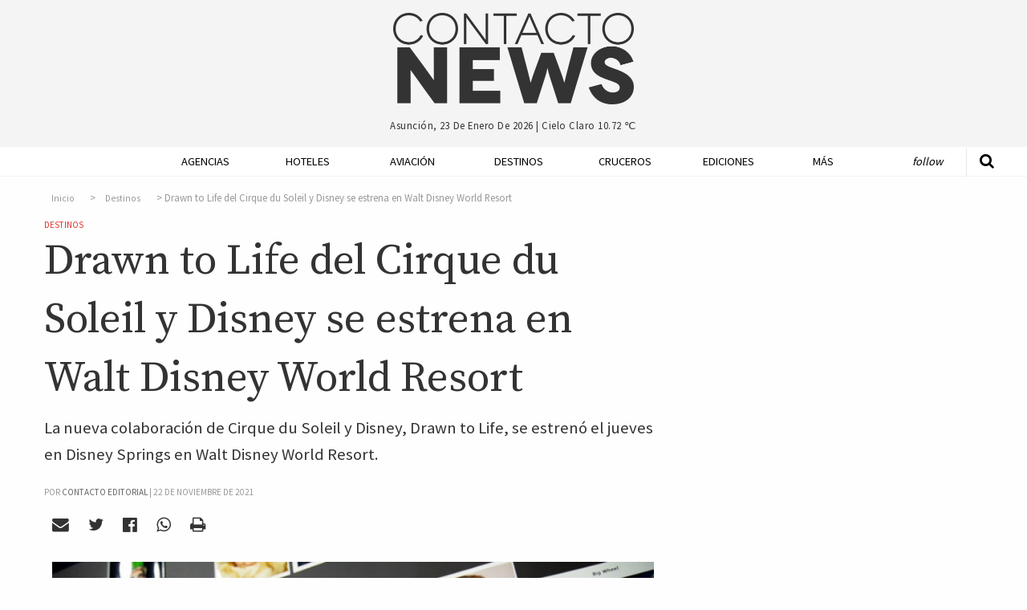

--- FILE ---
content_type: text/html; charset=UTF-8
request_url: https://contactonews.co/noticias/10463-drawn-to-life-del-cirque-du-soleil-y-disney-se-estrena-walt-disney-world-resort
body_size: 10492
content:
<!DOCTYPE html>
<html lang="es">
<head>
  <meta charset="UTF-8">
  <meta name="viewport" content="width=device-width">
  <meta charset="utf-8">
  <link rel="canonical" href="https://contactonews.co/noticias/10463-drawn-to-life-del-cirque-du-soleil-y-disney-se-estrena-walt-disney-world-resort" />
  <meta name="csrf-token" content="hozlb3nPNpUjQQg8u3EqDoCpj9xEFMugLJnxJIPo">
  <meta name="ROBOTS" content="INDEX,FOLLOW" />
    <title>Drawn to Life del Cirque du Soleil y Disney se estrena en Walt Disney World Resort - Destinos - Contacto News</title>
  <meta name="description" content="La nueva colaboración de Cirque du Soleil y Disney, Drawn to Life, se estrenó el jueves en Disney Springs en Walt Disney World Resort." />

  <meta name="keywords" content="Cirque Du Soleil,Walt Disney World Resorts,Disney Springs">

  <!-- Open Graph data -->
  <meta property="fb:app_id"             content="563415912195060" />
  <meta property="og:url"                content="https://contactonews.co/noticias/10463-drawn-to-life-del-cirque-du-soleil-y-disney-se-estrena-walt-disney-world-resort" />
  <meta property="og:type"               content="article" />
  <meta property="og:title"              content="Drawn to Life del Cirque du Soleil y Disney se estrena en Walt Disney World Resort" />
  <meta property="og:description"        content="La nueva colaboración de Cirque du Soleil y Disney, Drawn to Life, se estrenó el jueves en Disney Springs en Walt Disney World Resort." />
    <meta property="og:image"              content="https://contactonews.co/storage/images/thumb-medium-drawn_to_life_03_make_up_942x570.jpeg" />
  
  <!-- Twitter Card data -->
  <meta name="twitter:card" content="summary_large_image">
  <meta name="twitter:site" content="@contactoeditor">
  <meta name="twitter:creator" content="@rocioevelina">
  <meta name="twitter:title" content="Drawn to Life del Cirque du Soleil y Disney se estrena en Walt Disney World Resort">
  <meta name="twitter:description" content="La nueva colaboración de Cirque du Soleil y Disney, Drawn to Life, se estrenó el jueves en Disney Springs en Walt Disney World Resort.">
    <meta property="twitter:image"              content="https://contactonews.co/storage/photos/shares/Atracciones/Cirque du Soleil/drawn_to_life_03_make_up_942x570.jpeg" />
  

  
  <script>
    window.googletag = window.googletag || {cmd: []};
    googletag.cmd.push(function() {
      var adSlot = googletag.defineSlot('/21787765084/Artículo/posicion-flotante', [[300, 600], [300, 250]], 'div-gpt-ad-1596294942308-0').addService(googletag.pubads());
      googletag.defineSlot('/21787765084/Artículo/posicion-relacionadas', [728, 90], 'div-gpt-ad-1575851557040-0').addService(googletag.pubads());
      googletag.defineOutOfPageSlot('/21787765084/Artículo/popup', 'div-gpt-ad-1603049750813-0').addService(googletag.pubads());
      googletag.pubads().enableSingleRequest();
      googletag.pubads().setTargeting('categoria', 'destinos');
      var mapping = googletag.sizeMapping()
        .addSize([1024, 768], [300, 600])
        .addSize([640, 480], [300, 250])
        .build();
      adSlot.defineSizeMapping(mapping);
      googletag.enableServices();
    });
  </script>
  <meta name="facebook-domain-verification" content="xlt4gimhq8pn3avnhu78m1hx7wiedz" />
  <link rel="shortcut icon" href="https://contactonews.co/img/favicon.jpg" type="image/jpeg" sizes="16x16">
  <link rel="stylesheet" href="https://contactonews.co/css/foundation.min.css" media="screen">

  <script async src="https://securepubads.g.doubleclick.net/tag/js/gpt.js"></script>

<!-- Include a polyfill for ES6 Promises (optional) for IE11 and Android browser -->

  	<link rel="stylesheet" type="text/css" href="https://contactonews.co/css/article.css?v=202101131347" lazyload="1">
    <script type="application/ld+json">
  {
    "@context": "http://schema.org",
    "@type": "NewsArticle",
    "mainEntityOfPage": {
      "@type": "WebPage",
      "@id": "https://contactonews.co/destinos"
    },
    "url": "https://contactonews.co/noticias/10463-drawn-to-life-del-cirque-du-soleil-y-disney-se-estrena-walt-disney-world-resort",
    "headline": "Drawn to Life del Cirque du Soleil y Disney se estrena en Walt Disney World Resort",
          "image": {
        "@type": "ImageObject",
        "url": "https://contactonews.co/storage/photos/shares/Atracciones/Cirque du Soleil/drawn_to_life_03_make_up_942x570.jpeg",
        "height": 570,
        "width": 942
      },
        "datePublished": "2021-11-22 18:46:54",
    "dateModified": "2026-01-23 02:18:17",
    "author": {
      "@type": "Organization",
      "name": "Contacto Editorial"
    },
     "publisher": {
      "@type": "Organization",
      "name": "Contacto News",
      "logo": {
        "@type": "ImageObject",
        "url": "https://contactonews.co/img/big-logo.png"
      }
    },
    "description": "La nueva colaboración de Cirque du Soleil y Disney, Drawn to Life, se estrenó el jueves en Disney Springs en Walt Disney World Resort."
  }
</script>
  <script type="text/javascript">
  function getDiv(id, wantClass) {
    return wantClass == true ? '.' + id : '#' + id;
  }
  function printBanner(section, position, divId, wantClass = false){
    
    var div = getDiv(divId, wantClass);

    document.addEventListener("DOMContentLoaded", function(event) {
      $.ajax({
        url: '/api/banners/' + section + '/' + position,
        type: 'GET',
        dataType: 'json',
      })
      .done(function(response) {
        if(response != false){
          if(response.analytics !== undefined){
            $(div).append(response.script);
          } else {
            var image = response.image;
            var mobileImage = response.image;

            if(response.mobile_image){
              mobileImage = response.mobile_image;  
            }
            
            var anchor = '<a href="' + response.url + '"onclick="setClick(' + response.id + ')"target="_blank"> <picture> <source srcset="/storage/' + mobileImage + '" media="(max-width: 400px)"> <source srcset="/storage/' + image + '"> <img src="/storage/' + image + '" alt="' + response.title + '"/> </picture> </a>';
            $(div).append(anchor);
          }
        }
      });
    });
  }

  function setClick(banner){
    $.ajax({
      url: '/api/banners/click/' + banner,
      type: 'POST',
      dataType: 'json',
      data: {param1: 'value1'},
    })
    .done(function(response) {
      console.log(response);
    });
  }

  </script>
  <!-- Google tag (gtag.js) -->
  <script async src="https://www.googletagmanager.com/gtag/js?id=G-1QVFQ3QCXH"></script>
  <script>
    window.dataLayer = window.dataLayer || [];
    function gtag(){dataLayer.push(arguments);}
    gtag('js', new Date());

    gtag('config', 'G-1QVFQ3QCXH');
  </script>
 </head>
<body>

<!-- Google Tag Manager (noscript) -->
<noscript><iframe src="https://www.googletagmanager.com/ns.html?id=GTM-NZM7FZ7"
height="0" width="0" style="display:none;visibility:hidden"></iframe></noscript>
<!-- End Google Tag Manager (noscript) -->

  <header id="header" class="hide-mobile">
    <div class="row">
      <div class="small-offset-4 large-offset-4 small-4 big-logo">
        <a href="https://contactonews.co"><img src="https://contactonews.co/img/big-logo.png" alt="Logo Contacto News"></a>
      </div>

      <div class="small-offset-4 large-offset-4 small-4 weather-info">
        <p>Asunción, 23 de enero de 2026 | <span class="weather">cielo claro 10.72 ℃</span></p>
      </div>

      
    </div>
  </header>

  <div class="top-bar-container hide-for-large" data-sticky-container>
  <div class="sticky sticky-topbar" data-sticky data-top-anchor="header:bottom" data-options="marginTop: 0; stickyOn: small;">

  <div class="top-bar">
    <div class="top-bar-title">
      <span data-responsive-toggle="responsive-menu" data-hide-for="large">
        <button class="fa fa-bars button-toggle" type="button" data-toggle></button>
      </span>
      <a class="go-home show-for-small-only" href="https://contactonews.co" ><img src="https://contactonews.co/img/medium-logo.png" alt="Logo Contacto News"></a>
      <a class="go-home show-for-medium-only" href="https://contactonews.co" ><img class="small-logo" src="https://contactonews.co/img/medium-logo.png" alt="Logo Contacto News"></a>
    </div>
    <div id="responsive-menu">
      <div class="row">
        <div class="small-12 columns">
            <ul class="vertical medium-horizontal menu" data-responsive-menu="drilldown medium-dropdown">
              <li><a href="https://contactonews.co/agencias-de-viajes-y-operadores">Agencias</a></li>
              <li><a href="https://contactonews.co/hoteles">Hoteles</a></li>
              <li><a href="https://contactonews.co/aviacion">Aviación</a></li>
              <li><a href="https://contactonews.co/destinos">Destinos</a></li>
              <li><a href="https://contactonews.co/cruceros">Cruceros</a></li>
              <li><a href="https://contactonews.co/ediciones">Ediciones</a></li>
              <li>
                <a href="#">Más</a>
                <ul class="vertical menu">
                                      <li><a href="https://contactonews.co/archivo" class="submenu-item">Archivo</a></li>
                                      <li><a href="https://contactonews.co/asociaciones" class="submenu-item">Asociaciones</a></li>
                                      <li><a href="https://contactonews.co/rent-a-car" class="submenu-item">Rent a Car</a></li>
                                      <li><a href="https://contactonews.co/transporte" class="submenu-item">Transporte</a></li>
                                      <li><a href="https://contactonews.co/bolsa-de-trabajo" class="submenu-item">Bolsa de Trabajo</a></li>
                                      <li><a href="https://contactonews.co/tecnologia" class="submenu-item">Tecnología</a></li>
                                      <li><a href="https://contactonews.co/asistencia-al-viajero" class="submenu-item">Asistencia al Viajero</a></li>
                                      <li><a href="https://contactonews.co/eventos" class="submenu-item">Eventos</a></li>
                                      <li><a href="https://contactonews.co/carta-de-lectores" class="submenu-item">Carta de Lectores</a></li>
                                  </ul>
              </li>
              <li class="follow">
                <a href="#">Follow</a>
                <ul class="vertical menu">
                  <li><a href="https://twitter.com/contactonewspy" target="_blank" title="Siguenos en Twitter"><i class="fa fa-twitter" aria-hidden="true"></i> Siguenos en Twitter</a></li>
                  <li><a href="https://www.facebook.com/contactonews/" target="_blank" title="Siguenos en Facebook"><i class="fa fa-facebook-official" aria-hidden="true"></i> Siguenos en Facebook</a></li>
                  <li><a href="https://www.instagram.com/contactonews/" target="_blank" title="Siguenos en Instagram"><i class="fa fa-instagram" aria-hidden="true"></i> Siguenos en Instagram</a></li>
                  <li><a href="https://www.youtube.com/channel/UC3tWN3KpjKvT9zExpTnRKjw" target="_blank" title="Siguenos en Youtube"><i class="fa fa-youtube" aria-hidden="true"></i> Suscribite a Nuestro Canal</a></li>
                  <li><a href="#" data-open="subscriptionModal"><i class="fa fa-envelope" aria-hidden="true"></i> Newsletter Sign Up</a></li>
                </ul>
              </li>
            </ul>
        </div>

        <div class="small-12 columns top-bar-form">
            <form method="GET" action="https://contactonews.co/buscar" accept-charset="UTF-8">
              <div class="row">
                <div class="small-8 medium-8 columns">
                  <input type="text" value="" name="query" placeholder="Buscar">
                </div>
                <div class="small-4 medium-4 columns">
                  <button type="submit" class="button">Buscar</button>
                </div>
              </div>
            </form>
            <p>Asunción, 23 de enero de 2026 | <span class="weather">cielo claro 10.72 ℃</span></p>
        </div>
      </div>
    </div>
  </div>
</div>
</div>  <div class="show-for-large" data-sticky-container>
    <div class="menu-container" data-sticky data-options="marginTop:0;" data-top-anchor="header:bottom" style="width:100%">
        <div class="row">
          <div class="small-12 large 12 columns">
            <div class="mobile-menu-button">
                  <a id="mmt" href="#"><i class="fa fa-bars" aria-hidden="true"></i>&nbsp;</a>
                </div>
            <nav class="js-nav">

              <ul class="dropdown vertical medium-horizontal menu expanded" data-dropdown-menu>
                <li class="header-search">
                  <form method="GET" action="https://contactonews.co/buscar" accept-charset="UTF-8">
                    <a class="st" href="#"><i class="fa fa-search" aria-hidden="true"></i></a>
                    <input type="text" id="input-search" name="query" value="" placeholder="Buscar">
                  </form>
                </li>
                <li class="small-logo"><a href="https://contactonews.co" ><img src="https://contactonews.co/img/small-logo.png" alt="Logo Contacto News"></a></li>
                <li><a href="https://contactonews.co/agencias-de-viajes-y-operadores">Agencias</a></li>
                <li><a href="https://contactonews.co/hoteles">Hoteles</a></li>
                <li><a href="https://contactonews.co/aviacion">Aviación</a></li>
                <li><a href="https://contactonews.co/destinos">Destinos</a></li>
                <li><a href="https://contactonews.co/cruceros">Cruceros</a></li>
                <li><a href="https://contactonews.co/ediciones">Ediciones</a></li>
                <li class="dropdown">
                  <a href="#">Más</a>
                  <ul class="menu">
                                          <li><a href="https://contactonews.co/archivo" class="submenu-item">Archivo</a></li>
                                          <li><a href="https://contactonews.co/asociaciones" class="submenu-item">Asociaciones</a></li>
                                          <li><a href="https://contactonews.co/rent-a-car" class="submenu-item">Rent a Car</a></li>
                                          <li><a href="https://contactonews.co/transporte" class="submenu-item">Transporte</a></li>
                                          <li><a href="https://contactonews.co/bolsa-de-trabajo" class="submenu-item">Bolsa de Trabajo</a></li>
                                          <li><a href="https://contactonews.co/tecnologia" class="submenu-item">Tecnología</a></li>
                                          <li><a href="https://contactonews.co/asistencia-al-viajero" class="submenu-item">Asistencia al Viajero</a></li>
                                          <li><a href="https://contactonews.co/eventos" class="submenu-item">Eventos</a></li>
                                          <li><a href="https://contactonews.co/carta-de-lectores" class="submenu-item">Carta de Lectores</a></li>
                                      </ul>
                </li>
                <li class="follow dropdown">
                  <a href="#">Follow</a>
                  <ul class="menu">
                    <li>
                      <div class="social">
                          <a href="https://twitter.com/contactonewspy" target="_blank" title="Siguenos en Twitter"><i class="fa fa-twitter" aria-hidden="true"></i></a>
                          <a href="https://www.facebook.com/contactonews/" target="_blank" title="Siguenos en Facebook"><i class="fa fa-facebook-official" aria-hidden="true"></i></a>
                          <a href="https://www.instagram.com/contactonews/" target="_blank" title="Siguenos en Instagram"><i class="fa fa-instagram" aria-hidden="true"></i></a>
                          <a href="https://www.youtube.com/channel/UC3tWN3KpjKvT9zExpTnRKjw" target="_blank" title="Siguenos en Youtube"><i class="fa fa-youtube" aria-hidden="true"></i></a>
                      </div>
                    </li>
                    
                    <li class="button"><a href="#" data-open="subscriptionModal">Newsletter Sign Up</a></li>
                  </ul>
                </li>
              </ul>

            </nav>
          </div>
        </div>
    </div>
  </div>

      

  <section class="article">
    <div class="row">
      <div id="article-container" class="small-12 large-8 column">
        <article>
          <div class="article-info">

              <nav aria-label="breadcrumb">
        <ol class="breadcrumb">
            
                                    <li class="breadcrumb-item"><a href="https://contactonews.co">Inicio</a></li>
                
            
                                    <li class="breadcrumb-item"><a href="https://contactonews.co/destinos">Destinos</a></li>
                
            
                                    <li class="breadcrumb-item active">Drawn to Life del Cirque du Soleil y Disney se estrena en Walt Disney World Resort</li>
                
                    </ol>
    </nav>


              <div class="category in-article"><a href="https://contactonews.co/destinos">Destinos</a></div>
              <h1 class="article-title">Drawn to Life del Cirque du Soleil y Disney se estrena en Walt Disney World Resort</h1>
              <p class="article-blurb">La nueva colaboración de Cirque du Soleil y Disney, Drawn to Life, se estrenó el jueves en Disney Springs en Walt Disney World Resort.</p>
                              <span class="pb-byline author" itemprop="author" itemscope="" itemtype="http://schema.org/Organization">Por <a href="https://contactonews.co/autor/contacto-editorial"><span itemprop="name">Contacto Editorial</span></a> | </span>
                                <span class="publish-date">22 de noviembre de 2021</span>

              <div class="social">
    <a  data-open="mailModal" title="Enviar por mail"><i class="fa fa-envelope" aria-hidden="true"></i></a>
    <a href="#" onclick="javascript:shareTwitter('https://contactonews.co/noticias/10463-drawn-to-life-del-cirque-du-soleil-y-disney-se-estrena-walt-disney-world-resort', 'https://contactonews.co/storage/photos/shares/Atracciones/Cirque du Soleil/drawn_to_life_03_make_up_942x570.jpeg')" title="Compartir por Twitter" rel="noopener"><i class="fa fa-twitter" aria-hidden="true"></i></a>
    <a href="#" onclick="javascript:shareFacebook('https://contactonews.co/noticias/10463-drawn-to-life-del-cirque-du-soleil-y-disney-se-estrena-walt-disney-world-resort')" title="Compartir por Facebook"><i class="fa fa-facebook-official" aria-hidden="true" rel="noopener"></i></a>
    <a href="whatsapp://send?text=https://contactonews.co/noticias/10463-drawn-to-life-del-cirque-du-soleil-y-disney-se-estrena-walt-disney-world-resort" title="Compartir por Whatsapp"><i class="fa fa-whatsapp" aria-hidden="true" rel="noopener"></i></a>
    <a href="#" onclick="printArticle()" title="Imprimir Página" rel="nofollow"><i class="fa fa-print" aria-hidden="true"></i></a>
</div>
                              <figure>
    <img src="https://contactonews.co/storage/images/thumb-large-drawn_to_life_03_make_up_942x570.jpeg" alt="Drawn to Life del Cirque du Soleil y Disney se estrena en Walt Disney World Resort">
        </figure>
              
              

          </div>
          <div class="article-content main-content">
              <p>El espectáculo es una carta de amor a Disney Animation interpretada a través de actuaciones acrobáticas del Cirque du Soleil, coreografías deslumbrantes, diseño innovador y vestuario ecléctico junto con personajes completamente nuevos creados por artistas de Disney Animation y una partitura original inspirada en la música atemporal de Disney. Marca la primera colaboración teatral de tres íconos creativos: Cirque du Soleil, Walt Disney Animation Studios y Walt Disney Imagineering.</p><p><i>"Este espectáculo ha estado en proceso durante años y finalmente compartirlo con el mundo es un sueño hecho realidad"</i>, dijo <b>Daniel Lamarre</b>, presidente y director ejecutivo de Cirque du Soleil Entertainment Group. <i>"Esta colaboración ha sido diferente a todo lo que hemos hecho antes. Esperamos que signifique tanto para nuestros fans como para nosotros; no es solo nuestro programa ahora, también es el de ellos".</i></p><p><i>"Ver un espectáculo del Cirque du Soleil en Disney Springs ha sido durante mucho tiempo una experiencia apreciada para nuestros huéspedes", </i>dijo <b>Jeff Vahle,</b> presidente de Walt Disney World Resort. "<i>Combinando el rico legado de la animación de Disney con el increíble arte del Cirque du Soleil, Drawn to Life es pura magia".</i></p><p class="subscription-phrase">Para leer las principales noticias turísticas de la semana, suscribite a nuestro <a href="#" data-open="subscriptionModal" aria-controls="subscriptionModal" aria-haspopup="true" tabindex="0">newsletter de los viernes.</a></p><p>Drawn to Life,  es un viaje acrobático en vivo que cuenta la historia de Julie, una niña decidida que descubre un regalo inesperado dejado por su padre, el animador de Disney: una animación inacabada. Mientras se sumerge en el mundo interior de la animación guiada por un lápiz sorprendente, Julie se embarca en una búsqueda inspiradora llena de recuerdos de la infancia de Disney. La historia está impulsada por 10 actos acrobáticos únicos junto con la animación de las queridas películas de Disney.</p><p>Originalmente programado para una inauguración en marzo de 2020, pero retrasado debido a la pandemia, el espectáculo se presentó en un teatro eléctrico de invitados emocionados. </p>
          </div>

          <div class="article-tags">
                          <a href="https://contactonews.co/etiquetas/walt-disney-world-resorts">Walt Disney World Resorts</a>
                          <a href="https://contactonews.co/etiquetas/cirque-du-soleil">Cirque Du Soleil</a>
                          <a href="https://contactonews.co/etiquetas/disney-springs">Disney Springs</a>
                      </div>

          <p class="section-title">Compartir</p>
          <div class="social">
    <a  data-open="mailModal" title="Enviar por mail"><i class="fa fa-envelope" aria-hidden="true"></i></a>
    <a href="#" onclick="javascript:shareTwitter('https://contactonews.co/noticias/10463-drawn-to-life-del-cirque-du-soleil-y-disney-se-estrena-walt-disney-world-resort', 'https://contactonews.co/storage/photos/shares/Atracciones/Cirque du Soleil/drawn_to_life_03_make_up_942x570.jpeg')" title="Compartir por Twitter" rel="noopener"><i class="fa fa-twitter" aria-hidden="true"></i></a>
    <a href="#" onclick="javascript:shareFacebook('https://contactonews.co/noticias/10463-drawn-to-life-del-cirque-du-soleil-y-disney-se-estrena-walt-disney-world-resort')" title="Compartir por Facebook"><i class="fa fa-facebook-official" aria-hidden="true" rel="noopener"></i></a>
    <a href="whatsapp://send?text=https://contactonews.co/noticias/10463-drawn-to-life-del-cirque-du-soleil-y-disney-se-estrena-walt-disney-world-resort" title="Compartir por Whatsapp"><i class="fa fa-whatsapp" aria-hidden="true" rel="noopener"></i></a>
    <a href="#" onclick="printArticle()" title="Imprimir Página" rel="nofollow"><i class="fa fa-print" aria-hidden="true"></i></a>
</div>

					<div id="printable"></div>

        </article>
        <div class="ad-container">
          <div class="ad ad-full">
            <!-- /21787765084/Artículo/posicion-relacionadas -->
          <div id='div-gpt-ad-1575851557040-0' style='width: 728px; height: 90px;'>
              <script>
                googletag.cmd.push(function() { googletag.display('div-gpt-ad-1575851557040-0'); });
              </script>
            </div>
          </div>
        </div>

      </div>
      <div class="small-12 large-4 column right floating" data-sticky-container>
        <div class="sticky-ad sticky" data-sticky data-sticky-on="large"  data-anchor="article-container">
            <div class="ad ad-side">
              <!-- /21787765084/Artículo/posicion-flotante -->
              <div id='div-gpt-ad-1596294942308-0' style='width: 300px; min-height: 250px;'>
                <script>
                  googletag.cmd.push(function() { googletag.display('div-gpt-ad-1596294942308-0'); });
                </script>
              </div>
            </div>
        </div>
      </div>
    </div>
    <div class="row">
      <div class="small-12 large-12 column">

        <h5 class="section-title"><span>Articulos Relacionados</span></h5>
        <div class="row related">
                    <div class="small-12 medium-3 large-3 column">
            <article>
              <div class="image">
                <a href="https://contactonews.co/noticias/14395-ticket-magico-disney-promocion-exclusiva-latinoamerica-incluye-4-dias-4-parques">
                  <figure class="figure-related">
                    <img src="https://contactonews.co/storage/images/thumb-small-WDW.png" alt="Ticket Mágico de Disney: promoción exclusiva para Latinoamérica incluye 4 días en 4 parques">
                  </figure>
                </a>
              </div>
              <div class="text">
                                  <a class="list-item-title" href="https://contactonews.co/noticias/14395-ticket-magico-disney-promocion-exclusiva-latinoamerica-incluye-4-dias-4-parques">Ticket Mágico de Disney: promoción exclusiva para Latinoamérica incluye 4 días en 4 parques</a>
                              </div>
            </article>
          </div>
                    <div class="small-12 medium-3 large-3 column">
            <article>
              <div class="image">
                <a href="https://contactonews.co/noticias/14372-walt-disney-world-celebra-mes-la-herencia-hispana-y-latinoamericana">
                  <figure class="figure-related">
                    <img src="https://contactonews.co/storage/images/thumb-small-Together-We-Are-Magia-2022.jpg" alt="Walt Disney World celebra el Mes de la Herencia Hispana y Latinoamericana">
                  </figure>
                </a>
              </div>
              <div class="text">
                                  <a class="list-item-title" href="https://contactonews.co/noticias/14372-walt-disney-world-celebra-mes-la-herencia-hispana-y-latinoamericana">Walt Disney World celebra el Mes de la Herencia Hispana y Latinoamericana</a>
                              </div>
            </article>
          </div>
                    <div class="small-12 medium-3 large-3 column">
            <article>
              <div class="image">
                <a href="https://contactonews.co/noticias/14192-walt-disney-world-resort-revela-las-fechas-sus-magicos-eventos-navidenos">
                  <figure class="figure-related">
                    <img src="https://contactonews.co/storage/images/thumb-small-WDW.jpg" alt="Walt Disney World Resort revela las fechas de sus mágicos eventos navideños">
                  </figure>
                </a>
              </div>
              <div class="text">
                                  <a class="list-item-title" href="https://contactonews.co/noticias/14192-walt-disney-world-resort-revela-las-fechas-sus-magicos-eventos-navidenos">Walt Disney World Resort revela las fechas de sus mágicos eventos navideños</a>
                              </div>
            </article>
          </div>
                    <div class="small-12 medium-3 large-3 column">
            <article>
              <div class="image">
                <a href="https://contactonews.co/noticias/14150-proyectos-futuros-disney-world-revelan-opciones-futuros-parques-tematicos">
                  <figure class="figure-related">
                    <img src="https://contactonews.co/storage/images/thumb-small-Monster-Academy-Disney.jpg" alt="Proyectos futuros de Disney World revelan opciones para futuros parques temáticos">
                  </figure>
                </a>
              </div>
              <div class="text">
                                  <a class="list-item-title" href="https://contactonews.co/noticias/14150-proyectos-futuros-disney-world-revelan-opciones-futuros-parques-tematicos">Proyectos futuros de Disney World revelan opciones para futuros parques temáticos</a>
                              </div>
            </article>
          </div>
                  </div>
      </div>

      <div class="small-12 large-3 column">

        <div class="line medium show-for-small-only"></div>

        
      </div>

      <div class="small-12 large-8 column">
          <div class="article-comments">
            <h5 class="section-title"><span>Comentarios</span></h5>
            <div 
              class="fb-comments" 
              data-href="https://contactonews.co/noticias/10463-drawn-to-life-del-cirque-du-soleil-y-disney-se-estrena-walt-disney-world-resort" 
              data-width="100%" 
              data-numposts="5"></div>
          </div>
        </div>
        <div class="small-12 large-4 column">

        </div>
    </div>

    
    </section>

    <!-- /21787765084/Artículo/popup -->
    <div id='div-gpt-ad-1603049750813-0'>
      <script>
        googletag.cmd.push(function() { googletag.display('div-gpt-ad-1603049750813-0'); });
      </script>
    </div>


    <footer>

    <div class="row">
      <div class="small-4 large-2 column">
        <a href="http://contactoeditorial.com/"><img src="https://contactonews.co/img/Contacto-Editorial-Logo-Curvas-blanco-negro.png" alt="Logo Contacto Editorial"></a>
      </div>

      <div class="small-8 large-10 column">
        <nav>
          <ul class="menu  align-left" data-dropdown-menu>
            <li class="first"><a href="https://contactonews.co/propiedad-intelectual">Propiedad Intelectual</a></li>
            <li><a href="https://contactonews.co/contacto">Contactenos</a></li>
            <li><a href="https://contactonews.co/sitemap">Mapa del Sitio</a></li>
            <li><a href="https://contactonews.co/terminos-y-condiciones">Terminos y condiciones</a></li>
            <li><a href="https://contactonews.co/quienes-somos">Quienes Somos</a></li>
            <li class="dropdown">
              <a href="#">Otros Sitios</a>
              <ul class="menu">
                <li><a href="http://contactoeditorial.com/">Contacto Editorial</a></li>
                <li><a href="https://bonvivant.com.py/">Bonvivant</a></li>
                <li><a href="https://vamos.com.py/">Vamos</a></li>
                <li><a href="https://www.hotelier.com.py">Hotelier</a></li>
              </ul>
            </li>
          </ul>
        </nav>

        <p class="copy">Contacto Editorial - 2026 - Asunción - Paraguay</p>
      </div>
    </div>
  </footer>

  <div class="tiny reveal" id="mailModal" data-reveal>
	<h2>Enviar por mail</h2>
	<div class="formModal">
		<form method="POST" action="https://contactonews.co/api/email/send" accept-charset="UTF-8" id="email_send"><input name="_token" type="hidden" value="hozlb3nPNpUjQQg8u3EqDoCpj9xEFMugLJnxJIPo">
			<input placeholder="Su nombre" name="name" type="text" value="">
			<input placeholder="Email de destino" name="email" type="email" value="">
			<textarea placeholder="Escriba su comentario" name="message" cols="50" rows="10"></textarea>
			
			<div class="captcha" id="recaptcha-mail"></div>

			<input name="article_id" type="hidden" value="10463">
			<input class="button" type="submit" value="Enviar">
		</form>
	</div>

	<div class="loadingModal">
		<img src="https://contactonews.co/img/loader.gif" alt="Loading..." />
	</div>

	<button class="close-button" data-close aria-label="Close reveal" type="button">
		<span aria-hidden="true">&times;</span>
	</button>
</div>


<div class="tiny reveal" id="subscriptionModal" data-reveal>
	<div class="row">
		<div class="small-12 large-12 columns text-center">
			<img class="newsletter-img" src="https://contactonews.co/img/Contacto-Editorial-Logo-Curvas-blanco-negro.png" alt="Logo de Contacto Editorial para Suscripcion de Newsletter">
		</div>

		<div class="small-12 large-12 columns text-center">
			<h2 class="newsletter-title">Suscribase a nuestro newsletter</h2>
			<div id="mailchimp-form-container">

				<div id="mc_embed_signup">
					<div class="text-center">
						<p>Recibí todos los viernes las noticias más importantes de la semana, y si sos de Paraguay ofertas exclusivas para nuestros lectores. </p>
						<form action="//contactoenvios.us15.list-manage.com/subscribe/post?u=e0e37a43acc62d4fc0852677c&amp;id=a7c751900b" method="post" id="mc-embedded-subscribe-form" name="mc-embedded-subscribe-form" class="validate" target="_blank" novalidate>
							<div id="mc_embed_signup_scroll">
								
								<div class="mc-field-group">
									<input type="email" placeholder="Email *" value="" name="EMAIL" class="required email" id="mce-EMAIL" aria-label="Ingrese su email (campo requerido)">
								</div>
							</div>
							

								

								<div id="mce-responses" class="clear">
									<div class="response" id="mce-error-response" style="display:none"></div>
									<div class="response" id="mce-success-response" style="display:none"></div>
								</div>    <!-- real people should not fill this in and expect good things - do not remove this or risk form bot signups-->
								<div style="position: absolute; left: -5000px;" aria-hidden="true"><input type="text" name="b_e0e37a43acc62d4fc0852677c_a7c751900b" tabindex="-1" value=""></div>

								<div id="mc-submit">
									<div class="clear"><input type="submit" value="Suscribirme" name="subscribe" id="mc-embedded-subscribe" class="button"></div>
								</div>

							</div>
						</form>
					</div>
				</div>

			</div>
		</div>
		<!--End mc_embed_signup-->

	<button class="close-button" data-close aria-label="Close reveal" type="button">
		<span aria-hidden="true">&times;</span>
	</button>
</div>

<div class="small reveal" id="subscriptionMagazineModal" data-reveal>
	<h2>SUSCRIBASE A NUESTRA REVISTA CONTACTO TURISTICO</h2>

	<p>Distribución impresa gratuita dentro del territorio Paraguayo. ¿Fuera de Paraguay? <a href="https://contactonews.co/suscribirse/revista">Click aqui para recibir edición online</a></p>

	<form method="POST" action="https://contactonews.co/api/suscribe/magazine" accept-charset="UTF-8" id="subscription_send"><input name="_token" type="hidden" value="hozlb3nPNpUjQQg8u3EqDoCpj9xEFMugLJnxJIPo">

		<label for="name">Nombre y Apellido</label>
		<input placeholder="Nombre y Apellido" name="name" type="text" value="" id="name">

		<label for="company">Empresa</label>
		<input placeholder="Empresa" name="company" type="text" value="" id="company">

		<label for="email">Email</label>
		<input placeholder="Email" name="email" type="email" value="" id="email">

		<label for="phone">Tel&eacute;fono</label>
		<input placeholder="Teléfono" name="phone" type="text" value="" id="phone">

		<label for="address">Direcci&oacute;n 1</label>
		<input placeholder="Dirección 1" name="address" type="text" value="" id="address">

		<label for="address2">Direcci&oacute;n 2</label>
		<input placeholder="Dirección 2" name="address2" type="text" value="" id="address2">

		<label for="city">Ciudad</label>
		<input placeholder="Ciudad" name="city" type="text" value="" id="city">

		<div class="captcha" id="recaptcha-magazine"></div>

		<input class="button" type="submit" value="Suscribirme">

	</form>

	<button class="close-button" data-close aria-label="Close reveal" type="button">
		<span aria-hidden="true">&times;</span>
	</button>
</div>

<script type="text/x-handlebars-template" id='mailchimp-template'>
	<div class="clear"><input type="submit" value="Subscribe" name="subscribe" id="mc-embedded-subscribe" class="button"></div>
</script>
  <script src="https://contactonews.co/js/jquery.js"></script>
  <script src="https://contactonews.co/js/vendor/foundation.min.js"></script>
  <script async src="https://cdnjs.cloudflare.com/ajax/libs/core-js/2.4.1/core.min.js"></script>
  <script async src="https://cdn.jsdelivr.net/sweetalert2/6.6.2/sweetalert2.min.js"></script>
  <script src="https://cdnjs.cloudflare.com/ajax/libs/vanilla-lazyload/7.2.0/lazyload.transpiled.min.js"></script>
  <script async src="//platform.twitter.com/widgets.js" charset="utf-8"></script>
 <script type="text/javascript">
  //   </script>

  <script async type='text/javascript' src='https://contactonews.co/js/mailchimp.js'></script>
  <script async type='text/javascript' src='https://contactonews.co/js/mc-validate.js'></script>
  <script type="text/javascript" src="https://cdnjs.cloudflare.com/ajax/libs/handlebars.js/4.0.10/handlebars.min.js"></script>
  <script src="https://contactonews.co/js/scripts.min.js"></script>
  <script type="text/javascript" src="https://printjs-4de6.kxcdn.com/print.min.js" async></script>

<div id="fb-root"></div>
<script async defer crossorigin="anonymous" src="https://connect.facebook.net/es_LA/sdk.js#xfbml=1&version=v14.0&appId=563415912195060&autoLogAppEvents=1" nonce="yOaCI22n"></script>

  <script>window.twttr = (function(d, s, id) {
    var js, fjs = d.getElementsByTagName(s)[0],
      t = window.twttr || {};
    if (d.getElementById(id)) return t;
    js = d.createElement(s);
    js.id = id;
    js.src = "https://platform.twitter.com/widgets.js";
    fjs.parentNode.insertBefore(js, fjs);

    t._e = [];
    t.ready = function(f) {
      t._e.push(f);
    };

    return t;
  }(document, "script", "twitter-wjs"));</script>
<script type="text/javascript">
	function printArticle(){
		var json = {"id":10463,"title":"Drawn to Life del Cirque du Soleil y Disney se estrena en Walt Disney World Resort","alias":"10463-drawn-to-life-del-cirque-du-soleil-y-disney-se-estrena-walt-disney-world-resort","summary":"La nueva colaboraci\u00f3n de Cirque du Soleil y Disney, Drawn to Life, se estren\u00f3 el jueves en Disney Springs en Walt Disney World Resort.","description":"<p>El espect\u00e1culo es una carta de amor a Disney Animation interpretada a trav\u00e9s de actuaciones acrob\u00e1ticas del Cirque du Soleil, coreograf\u00edas deslumbrantes, dise\u00f1o innovador y vestuario ecl\u00e9ctico junto con personajes completamente nuevos creados por artistas de Disney Animation y una partitura original inspirada en la m\u00fasica atemporal de Disney. Marca la primera colaboraci\u00f3n teatral de tres \u00edconos creativos: Cirque du Soleil, Walt Disney Animation Studios y Walt Disney Imagineering.<\/p><p><i>\"Este espect\u00e1culo ha estado en proceso durante a\u00f1os y finalmente compartirlo con el mundo es un sue\u00f1o hecho realidad\"<\/i>, dijo <b>Daniel Lamarre<\/b>, presidente y director ejecutivo de Cirque du Soleil Entertainment Group. <i>\"Esta colaboraci\u00f3n ha sido diferente a todo lo que hemos hecho antes. Esperamos que signifique tanto para nuestros fans como para nosotros; no es solo nuestro programa ahora, tambi\u00e9n es el de ellos\".<\/i><\/p><p><i>\"Ver un espect\u00e1culo del Cirque du Soleil en Disney Springs ha sido durante mucho tiempo una experiencia apreciada para nuestros hu\u00e9spedes\", <\/i>dijo <b>Jeff Vahle,<\/b> presidente de Walt Disney World Resort. \"<i>Combinando el rico legado de la animaci\u00f3n de Disney con el incre\u00edble arte del Cirque du Soleil, Drawn to Life es pura magia\".<\/i><\/p><p class=\"subscription-phrase\">Para leer las principales noticias tur\u00edsticas de la semana, suscribite a nuestro <a href=\"#\" data-open=\"subscriptionModal\" aria-controls=\"subscriptionModal\" aria-haspopup=\"true\" tabindex=\"0\">newsletter de los viernes.<\/a><\/p><p>Drawn to Life,\u00a0 es un viaje acrob\u00e1tico en vivo que cuenta la historia de Julie, una ni\u00f1a decidida que descubre un regalo inesperado dejado por su padre, el animador de Disney: una animaci\u00f3n inacabada. Mientras se sumerge en el mundo interior de la animaci\u00f3n guiada por un l\u00e1piz sorprendente, Julie se embarca en una b\u00fasqueda inspiradora llena de recuerdos de la infancia de Disney. La historia est\u00e1 impulsada por 10 actos acrob\u00e1ticos \u00fanicos junto con la animaci\u00f3n de las queridas pel\u00edculas de Disney.<\/p><p>Originalmente programado para una inauguraci\u00f3n en marzo de 2020, pero retrasado debido a la pandemia, el espect\u00e1culo se present\u00f3 en un teatro el\u00e9ctrico de invitados emocionados.\u00a0<\/p>","metakey":"Cirque Du Soleil,Walt Disney World Resorts,Disney Springs","metadesc":"La nueva colaboraci\u00f3n de Cirque du Soleil y Disney, Drawn to Life, se estren\u00f3 el jueves en Disney Springs en Walt Disney World Resort.","hits":4051,"section_id":12,"user_id":1,"created_at":"2021-11-22T18:46:54.000000Z","updated_at":"2026-01-23T02:18:17.000000Z","status":1,"title_cover":"","type":"article","social_title":"","is_branded_content":0,"brand":"","brand_video":null,"section":{"id":12,"title":"Destinos","description":"Conozca m\u00e1s acerca de las noticias tur\u00edsticas de destinos y oficinas de turismo, lea lo m\u00e1s importante en esta secci\u00f3n.","created_at":"2017-05-16T13:08:05.000000Z","updated_at":"2017-11-07T14:56:54.000000Z","alias":"destinos","status":1,"important":1,"type":"article","google_news":1,"parent_id":null},"images":[{"id":8264,"title":"","image":"\/storage\/photos\/shares\/Atracciones\/Cirque du Soleil\/drawn_to_life_03_make_up_942x570.jpeg","width":942,"height":570,"size":69080,"created_at":"2021-11-22T19:02:56.000000Z","updated_at":"2021-11-22T19:02:56.000000Z","sort":null,"storage":0,"pivot":{"article_id":10463,"image_id":8264},"thumbs":[{"id":33190,"image_id":8264,"height":"520.3821656051","width":"860","size":"108738","type":"large","file":"images\/thumb-large-drawn_to_life_03_make_up_942x570.jpeg","created_at":"2021-11-22T19:02:56.000000Z","updated_at":"2021-11-22T19:02:56.000000Z"},{"id":33191,"image_id":8264,"height":"363.05732484076","width":"600","size":"66923","type":"medium","file":"images\/thumb-medium-drawn_to_life_03_make_up_942x570.jpeg","created_at":"2021-11-22T19:02:56.000000Z","updated_at":"2021-11-22T19:02:56.000000Z"},{"id":33192,"image_id":8264,"height":"181.52866242038","width":"300","size":"25206","type":"small","file":"images\/thumb-small-drawn_to_life_03_make_up_942x570.jpeg","created_at":"2021-11-22T19:02:56.000000Z","updated_at":"2021-11-22T19:02:56.000000Z"},{"id":33193,"image_id":8264,"height":"181.52866242038","width":"300","size":"25367","type":"square","file":"images\/thumb-square-drawn_to_life_03_make_up_942x570.jpeg","created_at":"2021-11-22T19:02:56.000000Z","updated_at":"2021-11-22T19:02:56.000000Z"}]}],"tags":[{"tag_id":134,"name":"Walt Disney World Resorts","normalized":"walt-disney-world-resorts","created_at":"2017-07-01T11:09:47.000000Z","updated_at":"2017-08-02T15:31:35.000000Z","description":"Walt Disney World Resort, com\u00fanmente llamado Walt Disney World o Disney World, es un complejo internacional famoso por sus parques tem\u00e1ticos y numerosos hoteles. El complejo es operado por una divisi\u00f3n de la compa\u00f1\u00eda Disney, que es la propietaria.","pivot":{"taggable_type":"App\\Article","taggable_id":10463,"tag_id":134,"created_at":"2021-11-22T19:02:56.000000Z","updated_at":"2021-11-22T19:02:56.000000Z"}},{"tag_id":245,"name":"Cirque Du Soleil","normalized":"cirque-du-soleil","created_at":"2017-07-18T08:37:55.000000Z","updated_at":"2017-08-02T15:29:02.000000Z","description":"Cirque du Soleil es una compa\u00f1\u00eda canadiense de entretenimiento, la cual se describe a s\u00ed misma como un \u00abmontaje dram\u00e1tico de artes circenses y esparcimiento callejero\u00bb, \u200b y cuya sede se encuentra en Quebec, Canad\u00e1, en el \u00e1rea de Saint-Michel","pivot":{"taggable_type":"App\\Article","taggable_id":10463,"tag_id":245,"created_at":"2021-11-22T19:02:56.000000Z","updated_at":"2021-11-22T19:02:56.000000Z"}},{"tag_id":1262,"name":"Disney Springs","normalized":"disney-springs","created_at":"2020-05-25T18:19:16.000000Z","updated_at":"2020-05-25T18:19:16.000000Z","description":null,"pivot":{"taggable_type":"App\\Article","taggable_id":10463,"tag_id":1262,"created_at":"2021-11-22T19:02:56.000000Z","updated_at":"2021-11-22T19:02:56.000000Z"}}]};
		$('#printable').append('<h1>' + json.title + '</h1>');
		$('#printable').append('<p>' + json.summary + '</p>');
		$('#printable').append(json.description);
		printJS({
			printable: 'printable',
			type: 'html'
		});
		$('#printable').html('');
		return false;
	}

</script>

   <script src="https://www.google.com/recaptcha/api.js?hl=es" async defer></script>


  <script type="text/javascript">
     var captchaMail; 
     var captchaVideo; 
     var captchaMailchimp; 
     var captchaMagazine; 
     $(document).on('open.zf.reveal', '[data-reveal]', function(){
        var modal = $(this);
        var id    = modal.find('.captcha').attr('id');

        $('#' + id).html('');

        if(id == 'recaptcha-mail'){
          if(captchaMail !== undefined){
            grecaptcha.reset(captchaMail);
          } else {

            captchaMail = grecaptcha.render(id, {
              'sitekey' : '6LcNyDYUAAAAAOW-fEfRK6WWYPRq54v0g11RP2-n', 
              'theme' : 'light'
            });
          }
        }

        if(id == 'recaptcha-video'){
          if(captchaVideo !== undefined){
            grecaptcha.reset(captchaVideo);
          } else {

            captchaVideo = grecaptcha.render(id, {
              'sitekey' : '6LcNyDYUAAAAAOW-fEfRK6WWYPRq54v0g11RP2-n', 
              'theme' : 'light'
            });
          }
        }

        if(id == 'recaptcha-mailchimp'){
          if(captchaMailchimp !== undefined){
            grecaptcha.reset(captchaMailchimp);
          } else {

            captchaMailchimp = grecaptcha.render(id, {
              'sitekey' : '6LcNyDYUAAAAAOW-fEfRK6WWYPRq54v0g11RP2-n', 
              'theme' : 'light'
            });
          }
        }

        if(id == 'recaptcha-magazine'){
          if(captchaMagazine !== undefined){
            grecaptcha.reset(captchaMagazine);
          } else {

            captchaMagazine = grecaptcha.render(id, {
              'sitekey' : '6LcNyDYUAAAAAOW-fEfRK6WWYPRq54v0g11RP2-n', 
              'theme' : 'light'
            });
          }
        }
      });
   </script>

   <script id="mcjs">!function(c,h,i,m,p){m=c.createElement(h),p=c.getElementsByTagName(h)[0],m.async=1,m.src=i,p.parentNode.insertBefore(m,p)}(document,"script","https://chimpstatic.com/mcjs-connected/js/users/e0e37a43acc62d4fc0852677c/fb0d4401cd70100b273432044.js");</script>
</body>
</html>


--- FILE ---
content_type: text/html; charset=utf-8
request_url: https://www.google.com/recaptcha/api2/aframe
body_size: -87
content:
<!DOCTYPE HTML><html><head><meta http-equiv="content-type" content="text/html; charset=UTF-8"></head><body><script nonce="tS6QmI5lUcWIwMiFlFWYMw">/** Anti-fraud and anti-abuse applications only. See google.com/recaptcha */ try{var clients={'sodar':'https://pagead2.googlesyndication.com/pagead/sodar?'};window.addEventListener("message",function(a){try{if(a.source===window.parent){var b=JSON.parse(a.data);var c=clients[b['id']];if(c){var d=document.createElement('img');d.src=c+b['params']+'&rc='+(localStorage.getItem("rc::a")?sessionStorage.getItem("rc::b"):"");window.document.body.appendChild(d);sessionStorage.setItem("rc::e",parseInt(sessionStorage.getItem("rc::e")||0)+1);localStorage.setItem("rc::h",'1769134701968');}}}catch(b){}});window.parent.postMessage("_grecaptcha_ready", "*");}catch(b){}</script></body></html>